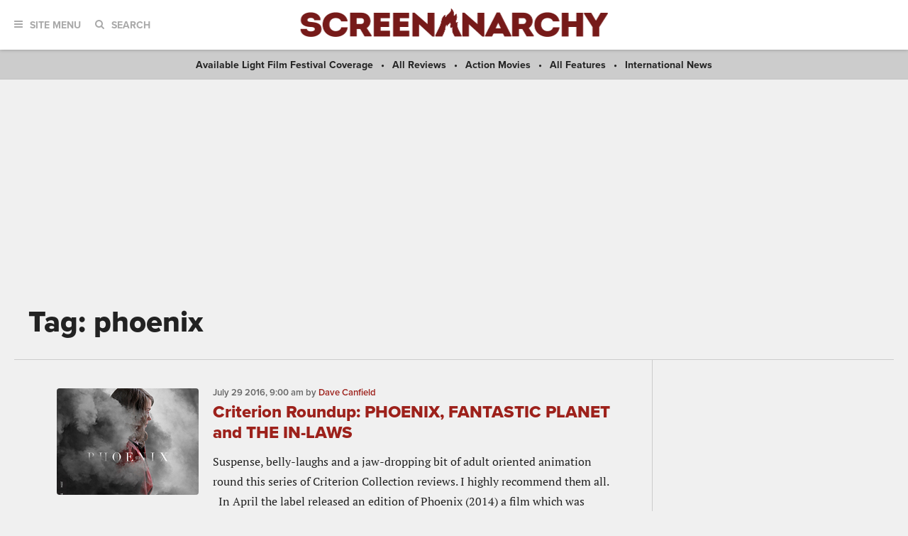

--- FILE ---
content_type: text/html; charset=UTF-8
request_url: https://screenanarchy.com/tag/phoenix
body_size: 12061
content:
 <!DOCTYPE html>

<!--[if lt IE 9]><html class="no-js lt-ie10 lt-ie9"><![endif]-->
<!--[if IE 9]><html class="no-js is-ie9 lt-ie10"><![endif]-->
<!--[if gt IE 9]><!--><html class="no-js"><!--<![endif]--> <head>
  <title>Tag: phoenix</title>
  <!-- BEGIN default meta tags -->
<meta charset="utf-8">
<meta http-equiv="X-UA-Compatible" content="IE=edge,chrome=1">
<meta name="viewport" content="width=device-width, initial-scale=1.0">
<!-- END default meta tags -->  <!-- BEGIN CSS -->
<link rel="stylesheet" href="/_theme/css/site.css?timestamp=1561150874">
<!-- END CSS -->
  <!-- BEGIN JS -->
<script src="https://use.typekit.net/eog0ome.js"></script>
<script>try{Typekit.load({ async: true });}catch(e){}</script>
<!-- <script data-ad-client="ca-pub-2905870448766751" async src="https://pagead2.googlesyndication.com/pagead/js/adsbygoogle.js"></script> -->
<script type="text/javascript" id="AdvallyRules" src="https://cdn.adligature.com/sa/prod/rules.js"></script>

<script>(function(){/*

 Copyright The Closure Library Authors.
 SPDX-License-Identifier: Apache-2.0
*/
'use strict';var g=function(a){var b=0;return function(){return b<a.length?{done:!1,value:a[b++]}:{done:!0}}},l=this||self,m=/^[\w+/_-]+[=]{0,2}$/,p=null,q=function(){},r=function(a){var b=typeof a;if("object"==b)if(a){if(a instanceof Array)return"array";if(a instanceof Object)return b;var c=Object.prototype.toString.call(a);if("[object Window]"==c)return"object";if("[object Array]"==c||"number"==typeof a.length&&"undefined"!=typeof a.splice&&"undefined"!=typeof a.propertyIsEnumerable&&!a.propertyIsEnumerable("splice"))return"array";
if("[object Function]"==c||"undefined"!=typeof a.call&&"undefined"!=typeof a.propertyIsEnumerable&&!a.propertyIsEnumerable("call"))return"function"}else return"null";else if("function"==b&&"undefined"==typeof a.call)return"object";return b},u=function(a,b){function c(){}c.prototype=b.prototype;a.prototype=new c;a.prototype.constructor=a};var v=function(a,b){Object.defineProperty(l,a,{configurable:!1,get:function(){return b},set:q})};var y=function(a,b){this.b=a===w&&b||"";this.a=x},x={},w={};var aa=function(a,b){a.src=b instanceof y&&b.constructor===y&&b.a===x?b.b:"type_error:TrustedResourceUrl";if(null===p)b:{b=l.document;if((b=b.querySelector&&b.querySelector("script[nonce]"))&&(b=b.nonce||b.getAttribute("nonce"))&&m.test(b)){p=b;break b}p=""}b=p;b&&a.setAttribute("nonce",b)};var z=function(){return Math.floor(2147483648*Math.random()).toString(36)+Math.abs(Math.floor(2147483648*Math.random())^+new Date).toString(36)};var A=function(a,b){b=String(b);"application/xhtml+xml"===a.contentType&&(b=b.toLowerCase());return a.createElement(b)},B=function(a){this.a=a||l.document||document};B.prototype.appendChild=function(a,b){a.appendChild(b)};var C=function(a,b,c,d,e,f){try{var k=a.a,h=A(a.a,"SCRIPT");h.async=!0;aa(h,b);k.head.appendChild(h);h.addEventListener("load",function(){e();d&&k.head.removeChild(h)});h.addEventListener("error",function(){0<c?C(a,b,c-1,d,e,f):(d&&k.head.removeChild(h),f())})}catch(n){f()}};var ba=l.atob("aHR0cHM6Ly93d3cuZ3N0YXRpYy5jb20vaW1hZ2VzL2ljb25zL21hdGVyaWFsL3N5c3RlbS8xeC93YXJuaW5nX2FtYmVyXzI0ZHAucG5n"),ca=l.atob("WW91IGFyZSBzZWVpbmcgdGhpcyBtZXNzYWdlIGJlY2F1c2UgYWQgb3Igc2NyaXB0IGJsb2NraW5nIHNvZnR3YXJlIGlzIGludGVyZmVyaW5nIHdpdGggdGhpcyBwYWdlLg=="),da=l.atob("RGlzYWJsZSBhbnkgYWQgb3Igc2NyaXB0IGJsb2NraW5nIHNvZnR3YXJlLCB0aGVuIHJlbG9hZCB0aGlzIHBhZ2Uu"),ea=function(a,b,c){this.b=a;this.f=new B(this.b);this.a=null;this.c=[];this.g=!1;this.i=b;this.h=c},F=function(a){if(a.b.body&&!a.g){var b=
function(){D(a);l.setTimeout(function(){return E(a,3)},50)};C(a.f,a.i,2,!0,function(){l[a.h]||b()},b);a.g=!0}},D=function(a){for(var b=G(1,5),c=0;c<b;c++){var d=H(a);a.b.body.appendChild(d);a.c.push(d)}b=H(a);b.style.bottom="0";b.style.left="0";b.style.position="fixed";b.style.width=G(100,110).toString()+"%";b.style.zIndex=G(2147483544,2147483644).toString();b.style["background-color"]=I(249,259,242,252,219,229);b.style["box-shadow"]="0 0 12px #888";b.style.color=I(0,10,0,10,0,10);b.style.display=
"flex";b.style["justify-content"]="center";b.style["font-family"]="Roboto, Arial";c=H(a);c.style.width=G(80,85).toString()+"%";c.style.maxWidth=G(750,775).toString()+"px";c.style.margin="24px";c.style.display="flex";c.style["align-items"]="flex-start";c.style["justify-content"]="center";d=A(a.f.a,"IMG");d.className=z();d.src=ba;d.style.height="24px";d.style.width="24px";d.style["padding-right"]="16px";var e=H(a),f=H(a);f.style["font-weight"]="bold";f.textContent=ca;var k=H(a);k.textContent=da;J(a,
e,f);J(a,e,k);J(a,c,d);J(a,c,e);J(a,b,c);a.a=b;a.b.body.appendChild(a.a);b=G(1,5);for(c=0;c<b;c++)d=H(a),a.b.body.appendChild(d),a.c.push(d)},J=function(a,b,c){for(var d=G(1,5),e=0;e<d;e++){var f=H(a);b.appendChild(f)}b.appendChild(c);c=G(1,5);for(d=0;d<c;d++)e=H(a),b.appendChild(e)},G=function(a,b){return Math.floor(a+Math.random()*(b-a))},I=function(a,b,c,d,e,f){return"rgb("+G(Math.max(a,0),Math.min(b,255)).toString()+","+G(Math.max(c,0),Math.min(d,255)).toString()+","+G(Math.max(e,0),Math.min(f,
255)).toString()+")"},H=function(a){a=A(a.f.a,"DIV");a.className=z();return a},E=function(a,b){0>=b||null!=a.a&&0!=a.a.offsetHeight&&0!=a.a.offsetWidth||(fa(a),D(a),l.setTimeout(function(){return E(a,b-1)},50))},fa=function(a){var b=a.c;var c="undefined"!=typeof Symbol&&Symbol.iterator&&b[Symbol.iterator];b=c?c.call(b):{next:g(b)};for(c=b.next();!c.done;c=b.next())(c=c.value)&&c.parentNode&&c.parentNode.removeChild(c);a.c=[];(b=a.a)&&b.parentNode&&b.parentNode.removeChild(b);a.a=null};var ia=function(a,b,c,d,e){var f=ha(c),k=function(n){n.appendChild(f);l.setTimeout(function(){f?(0!==f.offsetHeight&&0!==f.offsetWidth?b():a(),f.parentNode&&f.parentNode.removeChild(f)):a()},d)},h=function(n){document.body?k(document.body):0<n?l.setTimeout(function(){h(n-1)},e):b()};h(3)},ha=function(a){var b=document.createElement("div");b.className=a;b.style.width="1px";b.style.height="1px";b.style.position="absolute";b.style.left="-10000px";b.style.top="-10000px";b.style.zIndex="-10000";return b};var K={},L=null;var M=function(){},N="function"==typeof Uint8Array,O=function(a,b){a.b=null;b||(b=[]);a.j=void 0;a.f=-1;a.a=b;a:{if(b=a.a.length){--b;var c=a.a[b];if(!(null===c||"object"!=typeof c||Array.isArray(c)||N&&c instanceof Uint8Array)){a.g=b-a.f;a.c=c;break a}}a.g=Number.MAX_VALUE}a.i={}},P=[],Q=function(a,b){if(b<a.g){b+=a.f;var c=a.a[b];return c===P?a.a[b]=[]:c}if(a.c)return c=a.c[b],c===P?a.c[b]=[]:c},R=function(a,b,c){a.b||(a.b={});if(!a.b[c]){var d=Q(a,c);d&&(a.b[c]=new b(d))}return a.b[c]};
M.prototype.h=N?function(){var a=Uint8Array.prototype.toJSON;Uint8Array.prototype.toJSON=function(){var b;void 0===b&&(b=0);if(!L){L={};for(var c="ABCDEFGHIJKLMNOPQRSTUVWXYZabcdefghijklmnopqrstuvwxyz0123456789".split(""),d=["+/=","+/","-_=","-_.","-_"],e=0;5>e;e++){var f=c.concat(d[e].split(""));K[e]=f;for(var k=0;k<f.length;k++){var h=f[k];void 0===L[h]&&(L[h]=k)}}}b=K[b];c=[];for(d=0;d<this.length;d+=3){var n=this[d],t=(e=d+1<this.length)?this[d+1]:0;h=(f=d+2<this.length)?this[d+2]:0;k=n>>2;n=(n&
3)<<4|t>>4;t=(t&15)<<2|h>>6;h&=63;f||(h=64,e||(t=64));c.push(b[k],b[n],b[t]||"",b[h]||"")}return c.join("")};try{return JSON.stringify(this.a&&this.a,S)}finally{Uint8Array.prototype.toJSON=a}}:function(){return JSON.stringify(this.a&&this.a,S)};var S=function(a,b){return"number"!==typeof b||!isNaN(b)&&Infinity!==b&&-Infinity!==b?b:String(b)};M.prototype.toString=function(){return this.a.toString()};var T=function(a){O(this,a)};u(T,M);var U=function(a){O(this,a)};u(U,M);var ja=function(a,b){this.c=new B(a);var c=R(b,T,5);c=new y(w,Q(c,4)||"");this.b=new ea(a,c,Q(b,4));this.a=b},ka=function(a,b,c,d){b=new T(b?JSON.parse(b):null);b=new y(w,Q(b,4)||"");C(a.c,b,3,!1,c,function(){ia(function(){F(a.b);d(!1)},function(){d(!0)},Q(a.a,2),Q(a.a,3),Q(a.a,1))})};var la=function(a,b){V(a,"internal_api_load_with_sb",function(c,d,e){ka(b,c,d,e)});V(a,"internal_api_sb",function(){F(b.b)})},V=function(a,b,c){a=l.btoa(a+b);v(a,c)},W=function(a,b,c){for(var d=[],e=2;e<arguments.length;++e)d[e-2]=arguments[e];e=l.btoa(a+b);e=l[e];if("function"==r(e))e.apply(null,d);else throw Error("API not exported.");};var X=function(a){O(this,a)};u(X,M);var Y=function(a){this.h=window;this.a=a;this.b=Q(this.a,1);this.f=R(this.a,T,2);this.g=R(this.a,U,3);this.c=!1};Y.prototype.start=function(){ma();var a=new ja(this.h.document,this.g);la(this.b,a);na(this)};
var ma=function(){var a=function(){if(!l.frames.googlefcPresent)if(document.body){var b=document.createElement("iframe");b.style.display="none";b.style.width="0px";b.style.height="0px";b.style.border="none";b.style.zIndex="-1000";b.style.left="-1000px";b.style.top="-1000px";b.name="googlefcPresent";document.body.appendChild(b)}else l.setTimeout(a,5)};a()},na=function(a){var b=Date.now();W(a.b,"internal_api_load_with_sb",a.f.h(),function(){var c;var d=a.b,e=l[l.btoa(d+"loader_js")];if(e){e=l.atob(e);
e=parseInt(e,10);d=l.btoa(d+"loader_js").split(".");var f=l;d[0]in f||"undefined"==typeof f.execScript||f.execScript("var "+d[0]);for(;d.length&&(c=d.shift());)d.length?f[c]&&f[c]!==Object.prototype[c]?f=f[c]:f=f[c]={}:f[c]=null;c=Math.abs(b-e);c=1728E5>c?0:c}else c=-1;0!=c&&(W(a.b,"internal_api_sb"),Z(a,Q(a.a,6)))},function(c){Z(a,c?Q(a.a,4):Q(a.a,5))})},Z=function(a,b){a.c||(a.c=!0,a=new l.XMLHttpRequest,a.open("GET",b,!0),a.send())};(function(a,b){l[a]=function(c){for(var d=[],e=0;e<arguments.length;++e)d[e-0]=arguments[e];l[a]=q;b.apply(null,d)}})("__d3lUW8vwsKlB__",function(a){"function"==typeof window.atob&&(a=window.atob(a),a=new X(a?JSON.parse(a):null),(new Y(a)).start())});}).call(this);

window.__d3lUW8vwsKlB__("[base64]");</script>
<!-- END JS -->

 </head>
 <body class="archive archive--category">
 <!-- BEGIN toolbar -->
<div class="toolbar" role="banner">

 <!-- BEGIN logo -->
 <div class="toolbar__logo">
  <a href="/"><img alt="ScreenAnarchy logo" src="/_theme/img/logo.png"></a>
 </div>
 <!-- END logo -->
	
 <!-- BEGIN nav, search -->
 <div class="toolbar__nav-search">
	
  <!-- BEGIN site menu -->
  <div class="toolbar-nav toolbar-nav--menu">
   <a href="#" class="toolbar-nav__toggle js-toolbar-nav__toggle"><i class="fa fa-bars"></i><span>Site Menu</span></a>
   <div class="toolbar-nav__menu">

    <div class="main-sections">
     <a href="/all/news/">News</a>
     <a href="/all/reviews/">Reviews</a>
     <a href="/all/interviews/">Interviews</a>
     <a href="/all/videos/">Videos</a>
     <a href="/all/features/">Features</a>			
    </div>
				
    <div class="sub-sections">

     <div class="sub-sections__festivals">
      <a href="/festivals/">Festivals</a>
      
       <a href="/festivals/udine/">
        Udine</a>
      
      <a href="/festivals.html">All Festivals...</a>
     </div>

     <div class="sub-sections__hollywood">
      <a href="/hollywood/">Hollywood</a>
      <a href="/hollywood/news/">News</a>
      <a href="/hollywood/reviews/">Reviews</a>
      <a href="/hollywood/interviews/">Interviews</a>
      <a href="/hollywood/videos/">Videos</a>
      <a href="/hollywood/features/">Features</a>
     </div>
				
     <div class="sub-sections__indie">
      <a href="/indie/">Indie</a>
      <a href="/indie/news/">News</a>
      <a href="/indie/reviews/">Reviews</a>
      <a href="/indie/interviews/">Interviews</a>
      <a href="/indie/videos/">Videos</a>
      <a href="/indie/features/">Features</a>
     </div>
				
     <div class="sub-sections__international">
      <a href="/international/">International</a>
      
       
      
       
      
       
      
       
        
         <a href="/international/africa/">
          Africa</a>
        
         <a href="/international/asia/">
          Asia</a>
        
         <a href="/international/europe/">
          Europe</a>
        
         <a href="/international/latin-america/">
          Latin America</a>
        
         <a href="/international/middle-east/">
          Middle East</a>
        
         <a href="/international/uk-nz-australia/">
          UK, NZ & Australia</a>
        
         <a href="/international/us-canada/">
          US & Canada</a>
        
       
      
       
      
       
      
       
      
       
      
       
      
     </div>
				
     <div class="sub-sections__weird">
      <a href="/weird/">Weird</a>
      <a href="/weird/news/">News</a>
      <a href="/weird/reviews/">Reviews</a>
      <a href="/weird/interviews/">Interviews</a>
      <a href="/weird/videos/">Videos</a>
      <a href="/weird/features/">Features</a>
     </div>
					
    </div>
				
    <div class="close">
     <a href="#"><i class="fa fa-times-circle"></i></a>
    </div>
				
   </div>
  </div>
  <!-- END site menu -->
	
  <!-- BEGIN search -->
  <div class="toolbar-nav toolbar-nav--search">
   <a href="#" class="toolbar-nav__toggle js-toolbar-nav__toggle"><i class="fa fa-search"></i><span>Search</span></a>
   <div class="toolbar-nav__menu">
    <div class="form">
     <form method="post" action="index.php" form role="form" novalidate>
      <div class="control">
       <gcse:searchbox-only resultsUrl="https://screenanarchy.com/search.html">
      </div>
     </form>
    </div>
			
    <div class="close">
     <a href="#"><i class="fa fa-times-circle"></i></a>
    </div>
				
   </div>
			
  </div>
  <!-- END search -->
	
 </div>
 <!-- END nav, search -->



</div>
<!-- END toolbar -->
  <!-- BEGIN page content -->
  <div class="page-content">
   <!-- BEGIN featured links bar -->
<div class="featured-links-bar">
  
  <span><a href="/festivals/available-light-film-festival/">
   Available Light Film Festival Coverage</a></span>
 
   <span><a href="/all/reviews">All Reviews</a></span>
   <span><a href="/tag/action">Action Movies</a></span>
   <span><a href="/all/features">All Features</a></span>
   <span><a href="/international/news">International News</a></span>
 

</div>
<!-- END featured links bar -->

   <center>
<div class="AdvallyTag" data-slot="/21980353913/ScreenAnarchy" data-autosize="1280x250,728x90,320x50"></div>
</center>

   <!-- BEGIN page header -->
   <div class="page-columns-header post-header">
    <div class="post-header__title">
     <h1>Tag: phoenix</h1>
    </div>
   </div>
   <!-- END page header -->

   <!-- BEGIN page columns -->
   <div class="page-columns">

    <!-- BEGIN main column -->
    <div class="page-columns__main" role="main">

     <!-- BEGIN post content -->
     <div class="post-content">

 <!-- BEGIN post list -->
 <div class="post-list" id="post-list">
  
        <div class="post media-object">
         <div class="media-object__image">
          <div class="post-thumb">
           <a href="https://screenanarchy.com/2016/07/criterion-roundup-phoenix-fantastic-planet-and-the-in-laws.html"><img alt="" src="https://screenanarchy.com/assets_c/2016/07/809_BD_box_430x605-thumb-200x200-62306.jpg" style="width: 100%; height: 100%;"></a>
          </div>
                    </div>
         <div class="media-object__details">
          <div class="post-meta">
           <time datetime="2016-07-29T09:00:09Z"
            itemprop="datePublished">
            <span data-time="2016-07-29T09:00:09Z">
             2016-07-29T09:00:09Z            </span>
           </time>
           by
                       <a href="/globalvoices/dave-canfield/">Dave Canfield</a>
                     </div>
          <h3 class="post-title">
           <a href="https://screenanarchy.com/2016/07/criterion-roundup-phoenix-fantastic-planet-and-the-in-laws.html">Criterion Roundup: PHOENIX, FANTASTIC PLANET and THE IN-LAWS</a>
          </h3>
          <div class="post-excerpt">Suspense, belly-laughs and a jaw-dropping bit of adult oriented animation round this series of Criterion Collection reviews. I highly recommend them all. &nbsp; In April the label released an edition of Phoenix (2014) a film which was nominated for, and...</div>
         </div>
        </div>

        
        <div class="post media-object">
         <div class="media-object__image">
          <div class="post-thumb">
           <a href="https://screenanarchy.com/2015/12/an-american-film-geeks-top-10-for-2015.html"><img alt="" src="https://screenanarchy.com/assets_c/2015/04/Pixar Post - Inside Out characters closeup-thumb-200x200-54831.jpg" style="width: 100%; height: 100%;"></a>
          </div>
                    </div>
         <div class="media-object__details">
          <div class="post-meta">
           <time datetime="2015-12-28T12:00:12Z"
            itemprop="datePublished">
            <span data-time="2015-12-28T12:00:12Z">
             2015-12-28T12:00:12Z            </span>
           </time>
           by
                       <a href="/globalvoices/jim-tudor/">Jim Tudor</a>
                     </div>
          <h3 class="post-title">
           <a href="https://screenanarchy.com/2015/12/an-american-film-geeks-top-10-for-2015.html">An American Film Geek's Top 10 For 2015</a>
          </h3>
          <div class="post-excerpt"> In a year that's seen fit to serve up some of the most anticipated, accomplished and unique cinema in recent years, it's a little odd that the most widely talked-about movies in 2015 hail from the past. &nbsp;Back to...</div>
         </div>
        </div>

        
        <div class="post media-object">
         <div class="media-object__image">
          <div class="post-thumb">
           <a href="https://screenanarchy.com/2014/09/nothing-is-what-it-seems-in-the-trailer-for-post-wwii-thriller-phoenix.html"><img alt="" src="https://screenanarchy.com/assets_c/2014/09/phoenix-poster-thumb-200x200-50466.jpg" style="width: 100%; height: 100%;"></a>
          </div>
                    </div>
         <div class="media-object__details">
          <div class="post-meta">
           <time datetime="2014-09-11T08:30:00Z"
            itemprop="datePublished">
            <span data-time="2014-09-11T08:30:00Z">
             2014-09-11T08:30:00Z            </span>
           </time>
           by
                       <a href="/globalvoices/benjamin-umstead/">Benjamin Umstead</a>
                     </div>
          <h3 class="post-title">
           <a href="https://screenanarchy.com/2014/09/nothing-is-what-it-seems-in-the-trailer-for-post-wwii-thriller-phoenix.html">Nothing Is What It Seems In The Trailer For Post-WWII Thriller PHOENIX</a>
          </h3>
          <div class="post-excerpt">For the past 14 years German director Christian Petzold has been steadily building up a reputation as a post-renuifciation master, subverting genre plots and tropes into fascinating and haunting meditations on modern (and the largely still fractured) Germany. But with...</div>
         </div>
        </div>

         </div>
 <!-- END post list -->

 <div class="pagination pagination--load-more">
  <script>var $page = 2; var $term = 'phoenix';</script>
  <a href="#" onclick="$.get('https://screenanarchy.com/_incs/post-list.php?page='+$page+($term?'&term='+$term:''), '', function(html) { var top = $(document).scrollTop(); $('#post-list').append(html); $(document).scrollTop(top);  $page++; }, 'html'); return false;">Load More Posts...</a>
 </div>


</div>
     <!-- END post content -->

    </div>
    <!-- END main column -->

    <!-- BEGIN sidebar -->
<div class="page-columns__sidebar" role="complementary">

 <!-- BEGIN social links, subscribe -->
 <div class="sidebar-section sidebar-section--social">
  <div class="social-links social-links--icons-only">

   <h2 class="title-section">Be Anarchist!</h2>

   <div class="social-links__nav">
    <a href="https://twitter.com/ScreenAnarchy" class="twitter"><i class="fa fa-twitter"></i></a>
    <a href="https://www.facebook.com/ScreenAnarchy" class="facebook"><i class="fa fa-facebook"></i></a>
    <a href="/about/rss.html" class="rss"><i class="fa fa-rss"></i></a>
   </div>
  </div>

  <!--

<div class="subscribe-screen-anarchy">

	<h2 class="title-section">Subscribe to Screen Anarchy</h2>

	<form action="https://feedburner.google.com/fb/a/mailverify" method="post" target="popupwindow" onsubmit="window.open('http://feedburner.google.com/fb/a/mailverify?uri=TwitchEverything','popupwindow','scrollbars=yes,width=550,height=520'); return true" _lpchecked="1">
		<div class="form-row">
			<input type="email" name="email" placeholder="Enter your email address...">
			<input type="hidden" value="TwitchEverything" name="uri">
			<input type="hidden" name="loc" value="en_US">
			<input type="submit" value="Subscribe">
		</div>
	</form>

</div>
-->





<div class="subscribe-screen-anarchy">

<h2 class="title-section">Subscribe to Screen Anarchy</h2>

<div id="mc_embed_signup">
 <form action="https://thefilmstage.us1.list-manage.com/subscribe/post?u=855cbed7926b53b9958243a09&amp;id=ff156fb6bc&amp;f_id=00d670e2f0" method="post" id="mc-embedded-subscribe-form" name="mc-embedded-subscribe-form" class="validate" target="_blank" novalidate>
  <div class="form-row">
   <div id="mc_embed_signup_scroll" style="width: 100%">
    <div class="mc-field-group" style="display: flex;">
     <input type="email" value="" name="EMAIL" class="required email" id="mce-EMAIL" placeholder="Your E-Mail Address" required>
     <span id="mce-EMAIL-HELPERTEXT" class="helper_text"></span>
     <input type="submit" value="Subscribe" name="subscribe" id="mc-embedded-subscribe" class="button">
    </div>
    <div hidden="true"><input type="hidden" name="tags" value="5741829"></div>
    <div id="mce-responses" class="clear">
     <div class="response" id="mce-error-response" style="display:none"></div>
     <div class="response" id="mce-success-response" style="display:none"></div>
    </div>    <!-- real people should not fill this in and expect good things - do not remove this or risk form bot signups-->
    <div style="position: absolute; left: -5000px;" aria-hidden="true"><input type="text" name="b_855cbed7926b53b9958243a09_ff156fb6bc" tabindex="-1" value=""></div>
   </div>
  </div>
 </form>
</div>
<script type='text/javascript' src='//s3.amazonaws.com/downloads.mailchimp.com/js/mc-validate.js'></script><script type='text/javascript'>(function($) {window.fnames = new Array(); window.ftypes = new Array();fnames[0]='EMAIL';ftypes[0]='email';fnames[1]='FNAME';ftypes[1]='text';fnames[2]='LNAME';ftypes[2]='text';fnames[3]='ADDRESS';ftypes[3]='address';fnames[4]='PHONE';ftypes[4]='phone';fnames[5]='BIRTHDAY';ftypes[5]='birthday';}(jQuery));var $mcj = jQuery.noConflict(true);</script>
<!--End mc_embed_signup-->

</div>

  </div>
  <!-- END social links, subscribe -->

    <!-- BEGIN ad, 300x250, 300x600 -->
  <div class="sidebar-section sidebar-section--ad ad ad--300x250">
   <div class="ad__content">
    


<!-- Sidebar 0 -->
<center>
 <div class="AdvallyTag" data-slot="/21980353913/ScreenAnarchy/Sidebar_SB_MPU1"
  id="Sidebar_SB_MPU1" data-autosize="mpu"></div>
</center>





      </div>
  </div>
  <!-- END ad, 300x250 -->
  


  <!-- BEGIN recent posts -->
  <div class="sidebar-section sidebar-section--posts sidebar-section--posts-recent">
  <h2 class="title-section"><i class="fa fa-fw fa-clock-o"></i>Recent Posts</h2>
   <div class="sidebar-section__content post-list">

    
     <div class="post media-object">

      <div class="media-object__image">
       <div class="post-thumb">

        
        <a href="https://screenanarchy.com/2026/01/the-rip-review-affleck-damon-and-carnahan-cook-up-a-terrific-noir-ish-thriller.html">
         
          
          <img class="lazy"
           src="https://screenanarchy.com/assets_c/2026/01/sa_netflix_the rip_430-thumb-80x80-101800.jpg"
           width="80" height="80" />
         
         
         
         
        </a>
 
       </div>

      </div>
				
      <div class="media-object__details">
       <div class="post-meta">
        <time datetime="2026-01-16T14:42:02Z" itemprop="datePublished">
         <span data-time="2026-01-16T14:42:02Z">
          January 16 2026,  2:42 PM
         </span>
        </time>
        by Rob Hunter
       </div>
       <h3 class="post-title">
        <a href="https://screenanarchy.com/2026/01/the-rip-review-affleck-damon-and-carnahan-cook-up-a-terrific-noir-ish-thriller.html">THE RIP Review: Affleck, Damon, and Carnahan Cook Up a Terrific Noir-ish Thriller</a>
       </h3>
      </div>
		
     </div>
    
     <div class="post media-object">

      <div class="media-object__image">
       <div class="post-thumb">

        
        <a href="https://screenanarchy.com/2026/01/the-mortuary-assistant-official-trailer.html">
         
          
          <img class="lazy"
           src="https://screenanarchy.com/assets_c/2026/01/The Mortuary Assistant-thumb-80x80-101801.jpg"
           width="80" height="80" />
         
         
         
         
        </a>
 
       </div>

      </div>
				
      <div class="media-object__details">
       <div class="post-meta">
        <time datetime="2026-01-16T14:30:00Z" itemprop="datePublished">
         <span data-time="2026-01-16T14:30:00Z">
          January 16 2026,  2:30 PM
         </span>
        </time>
        by Andrew Mack
       </div>
       <h3 class="post-title">
        <a href="https://screenanarchy.com/2026/01/the-mortuary-assistant-official-trailer.html">THE MORTUARY ASSISTANT Official Trailer: Live Action Adaptation of Horror Video Game in Theaters Next Month</a>
       </h3>
      </div>
		
     </div>
    
     <div class="post media-object">

      <div class="media-object__image">
       <div class="post-thumb">

        
        <a href="https://screenanarchy.com/2026/01/now-playing-28-years-later-the-bone-temple-rules-in-blood.html">
         
          
          <img class="lazy"
           src="https://screenanarchy.com/assets_c/2026/01/sa_twenty_eight_years_later_the_bone_temple_ver8_430-thumb-80x80-101779.jpg"
           width="80" height="80" />
         
         
         
         
        </a>
 
       </div>

      </div>
				
      <div class="media-object__details">
       <div class="post-meta">
        <time datetime="2026-01-16T11:02:11Z" itemprop="datePublished">
         <span data-time="2026-01-16T11:02:11Z">
          January 16 2026, 11:02 AM
         </span>
        </time>
        by Peter Martin
       </div>
       <h3 class="post-title">
        <a href="https://screenanarchy.com/2026/01/now-playing-28-years-later-the-bone-temple-rules-in-blood.html">Now Playing: 28 YEARS LATER: THE BONE TEMPLE Rules in Blood</a>
       </h3>
      </div>
		
     </div>
    
     <div class="post media-object">

      <div class="media-object__image">
       <div class="post-thumb">

        
        <a href="https://screenanarchy.com/2026/01/tears-to-a-glass-eye-exclusive-trailer.html">
         
          
          <img class="lazy"
           src="https://screenanarchy.com/assets_c/2026/01/tears to a glass eye-thumb-80x80-101778.jpeg"
           width="80" height="80" />
         
         
         
         
        </a>
 
       </div>

      </div>
				
      <div class="media-object__details">
       <div class="post-meta">
        <time datetime="2026-01-16T10:30:00Z" itemprop="datePublished">
         <span data-time="2026-01-16T10:30:00Z">
          January 16 2026, 10:30 AM
         </span>
        </time>
        by Shelagh Rowan-Legg
       </div>
       <h3 class="post-title">
        <a href="https://screenanarchy.com/2026/01/tears-to-a-glass-eye-exclusive-trailer.html">TEARS TO A GLASS EYE Exclusive Trailer: Warming Up a Cold Trail</a>
       </h3>
      </div>
		
     </div>
    
     <div class="post media-object">

      <div class="media-object__image">
       <div class="post-thumb">

        
        <a href="https://screenanarchy.com/2026/01/friday-one-sheet-wuthering-heights.html">
         
          
          <img class="lazy"
           src="https://screenanarchy.com/assets_c/2026/01/wuthering_heights_FridayCrop860-thumb-80x80-101791.jpg"
           width="80" height="80" />
         
         
         
         
        </a>
 
       </div>

      </div>
				
      <div class="media-object__details">
       <div class="post-meta">
        <time datetime="2026-01-16T09:45:00Z" itemprop="datePublished">
         <span data-time="2026-01-16T09:45:00Z">
          January 16 2026,  9:45 AM
         </span>
        </time>
        by Kurt Halfyard
       </div>
       <h3 class="post-title">
        <a href="https://screenanarchy.com/2026/01/friday-one-sheet-wuthering-heights.html">Friday One Sheet: WUTHERING HEIGHTS</a>
       </h3>
      </div>
		
     </div>
    

   </div>
  </div>
  <!-- END recent posts -->

    <!-- BEGIN ad, 300x250 -->
  <div class="sidebar-section sidebar-section--ad ad ad--300x250">
   <div class="ad__content">


<!-- Sidebar 1 -->
<center>
 <div class="AdvallyTag" data-slot="/21980353913/ScreenAnarchy/Sidebar_SB_MPU2"
  id="Sidebar_SB_MPU2" data-autosize="mpu"></div>
</center>




   </div>
  </div>
  <!-- END ad, 300x250 -->
  


  <!-- BEGIN zergnet -->
  <div class="sidebar-section">
   <div id="zergnet-widget-80389"></div>
   <script language="javascript" type="text/javascript">
    (function() {
        var zergnet = document.createElement('script');
        zergnet.type = 'text/javascript'; zergnet.async = true;
        zergnet.src = (document.location.protocol == "https:" ? "https:" : "http:") +
                      '//www.zergnet.com/zerg.js?id=80389';
        var znscr = document.getElementsByTagName('script')[0];
        znscr.parentNode.insertBefore(zergnet, znscr);
    })();
   </script>
  </div>
  <!-- END zergnet -->

  <!-- BEGIN masthead -->
  <div class="sidebar-section sidebar-section--masthead">
   <h2 class="title-section"><i class="fa fa-fw fa-globe"></i>Leading
    Voices in Global Cinema</h2>
   <div class="sidebar-section__content">
    <dl>

<!-- <dt><a href="/globalvoices/todd-brown/">Todd Brown, Toronto, Canada</a></dt><dd>Founder and Editor</dd> -->

<dt><a href="/globalvoices/peter-martin/">Peter Martin, Dallas, Texas</a></dt><dd>Managing Editor</dd>

<dt><a href="/globalvoices/andrew-mack/">Andrew Mack, Toronto, Canada</a></dt><dd>Editor, News</dd>

<dt><a href="/globalvoices/ard-vijn/">Ard Vijn, Rotterdam, The Netherlands</a></dt><dd>Editor, Europe</dd>

<dt><a href="/globalvoices/benjamin-umstead/">Benjamin Umstead, Los Angeles, California</a></dt><dd>Editor, U.S.</dd>

<dt><a href="/globalvoices/j-hurtado/">J Hurtado, Dallas, Texas</a></dt><dd>Editor, U.S.</dd>

<dt><a href="/globalvoices/james-marsh/">James Marsh, Hong Kong, China</a></dt><dd>Editor, Asia</dd>

<dt><a href="/globalvoices/michele-izzy-galgana/">Michele "Izzy" Galgana, New England</a></dt><dd>Editor, U.S.</dd>

<dt><a href="/globalvoices/ryland-aldrich/">Ryland Aldrich, Los Angeles, California</a></dt><dd>Editor, Festivals</dd>

<dt><a href="/globalvoices/shelagh-rowan-legg/">Shelagh Rowan-Legg</a></dt><dd>Editor, Canada</dd>

    </dl>
    <strong><a href="/globalvoices/">MORE...</a></strong>
   </div>
  </div>
  <!-- END masthead -->

    <!-- BEGIN ad, 300x250 -->
  <div class="sidebar-section sidebar-section--ad ad ad--300x250">
   <div class="ad__content">


<!-- Sidebar 2 -->
<center>
 <div class="AdvallyTag" data-slot="/21980353913/ScreenAnarchy/Sidebar_SB_MPU3"
  id="Sidebar_SB_MPU3" data-autosize="mpu"></div>
</center>




   </div>
  </div>
  <!-- END ad, 300x250 -->
  


</div>
<!-- END sidebar -->   </div>
   <!-- END page columns -->

  </div>
  <!-- END page content -->

  <!-- BEGIN page footer -->
<div class="page-footer" role="contactinfo">
 <div class="page-footer__content media-object">
  <div class="page-footer-logo media-object__image">
   <a href="/"><img alt="ScreenAnarchy logo" src="/_theme/img/logo-alt.svg"></a>
  </div>
  <div class="page-footer-details media-object__details">
   <div class="page-footer-details__actions">
    <div class="social-links">
     <h2 class="title-section">Be Anarchist!</h2>
     <div class="social-links__nav">
      <a href="https://twitter.com/ScreenAnarchy" class="twitter"><i class="fa fa-twitter"></i>Twitter</a>
      <a href="https://www.facebook.com/ScreenAnarchy" class="facebook"><i class="fa fa-facebook"></i>Facebook</a>
      <a href="/about/rss.html" class="rss"><i class="fa fa-rss"></i>RSS</a>
     </div>
    </div>
    <!--

<div class="subscribe-screen-anarchy">

	<h2 class="title-section">Subscribe to Screen Anarchy</h2>

	<form action="https://feedburner.google.com/fb/a/mailverify" method="post" target="popupwindow" onsubmit="window.open('http://feedburner.google.com/fb/a/mailverify?uri=TwitchEverything','popupwindow','scrollbars=yes,width=550,height=520'); return true" _lpchecked="1">
		<div class="form-row">
			<input type="email" name="email" placeholder="Enter your email address...">
			<input type="hidden" value="TwitchEverything" name="uri">
			<input type="hidden" name="loc" value="en_US">
			<input type="submit" value="Subscribe">
		</div>
	</form>

</div>
-->





<div class="subscribe-screen-anarchy">

<h2 class="title-section">Subscribe to Screen Anarchy</h2>

<div id="mc_embed_signup">
 <form action="https://thefilmstage.us1.list-manage.com/subscribe/post?u=855cbed7926b53b9958243a09&amp;id=ff156fb6bc&amp;f_id=00d670e2f0" method="post" id="mc-embedded-subscribe-form" name="mc-embedded-subscribe-form" class="validate" target="_blank" novalidate>
  <div class="form-row">
   <div id="mc_embed_signup_scroll" style="width: 100%">
    <div class="mc-field-group" style="display: flex;">
     <input type="email" value="" name="EMAIL" class="required email" id="mce-EMAIL" placeholder="Your E-Mail Address" required>
     <span id="mce-EMAIL-HELPERTEXT" class="helper_text"></span>
     <input type="submit" value="Subscribe" name="subscribe" id="mc-embedded-subscribe" class="button">
    </div>
    <div hidden="true"><input type="hidden" name="tags" value="5741829"></div>
    <div id="mce-responses" class="clear">
     <div class="response" id="mce-error-response" style="display:none"></div>
     <div class="response" id="mce-success-response" style="display:none"></div>
    </div>    <!-- real people should not fill this in and expect good things - do not remove this or risk form bot signups-->
    <div style="position: absolute; left: -5000px;" aria-hidden="true"><input type="text" name="b_855cbed7926b53b9958243a09_ff156fb6bc" tabindex="-1" value=""></div>
   </div>
  </div>
 </form>
</div>
<script type='text/javascript' src='//s3.amazonaws.com/downloads.mailchimp.com/js/mc-validate.js'></script><script type='text/javascript'>(function($) {window.fnames = new Array(); window.ftypes = new Array();fnames[0]='EMAIL';ftypes[0]='email';fnames[1]='FNAME';ftypes[1]='text';fnames[2]='LNAME';ftypes[2]='text';fnames[3]='ADDRESS';ftypes[3]='address';fnames[4]='PHONE';ftypes[4]='phone';fnames[5]='BIRTHDAY';ftypes[5]='birthday';}(jQuery));var $mcj = jQuery.noConflict(true);</script>
<!--End mc_embed_signup-->

</div>
   </div>

   <div class="page-footer-details__nav">
    <span><a href="/about/">About ScreenAnarchy</a></span>
    <span><a href="/about/contact.html">Contact ScreenAnarchy</a></span>
    <span><a href="/about/privacy.html">Privacy Policy</a></span>
    <span><a href="/about/agreement.html">User Agreement</a></span>
    <span><a href="/about/advertise.html">Advertise on ScreenAnarchy</a></span>

   </div>

   <div class="page-footer-details__legal">
    All content &copy; 2004-2026 ScreenAnarchy LLC.
   </div>

   <div style="height: 90px;"><!-- Extra height for floating ad --></div>

  </div>
 </div>
</div>



  <!-- Google Analytics -->
  <script>
   (function(i,s,o,g,r,a,m){i['GoogleAnalyticsObject']=r;i[r]=i[r]||function(){
   (i[r].q=i[r].q||[]).push(arguments)},i[r].l=1*new Date();a=s.createElement(o),
   m=s.getElementsByTagName(o)[0];a.async=1;a.src=g;m.parentNode.insertBefore(a,m)
   })(window,document,'script','//www.google-analytics.com/analytics.js','ga');
   ga('create', 'UA-1998107-1', 'auto');
   ga('send', 'pageview');
  </script>

  <div id="fb-root"></div>
  <script>(function(d, s, id) {
   var js, fjs = d.getElementsByTagName(s)[0];
   if (d.getElementById(id)) return;
   js = d.createElement(s); js.id = id;
   js.src = "//connect.facebook.net/en_US/all.js#xfbml=1&appId=256179349262";
   fjs.parentNode.insertBefore(js, fjs);
  }(document, 'script', 'facebook-jssdk'));</script>

  <script type="text/javascript">
   _qoptions={
    qacct:"p-52tPwtcDlSoqU",
    labels:"Film Channel"
   };
  </script>
  <script type="text/javascript" src="https://edge.quantserve.com/quant.js"></script>
  <noscript>
   <img src="https://pixel.quantserve.com/pixel/p-52tPwtcDlSoqU.gif?labels=Film%20Channel"
    style="display: none;" border="0" height="1" width="1" alt="Quantcast"/>
  </noscript>

  <script type="text/javascript">
   sc_project=385640; 
   sc_invisible=1; 
   sc_partition=1; 
   sc_security=""; 
  </script>
  <script type="text/javascript"
   src="https://www.statcounter.com/counter/counter_xhtml.js"></script>
  <noscript>
   <div
    class="statcounter"><a title="free hit counters"
    class="statcounter"
    href="https://www.statcounter.com/free_hit_counter.html"><img
     class="statcounter"
     src="https://c2.statcounter.com/385640/0//1/" alt="free hit
     counters" /></a></div>
  </noscript>

  <script>
   var _comscore = _comscore || [];
   _comscore.push({ c1: "2", c2: "9958216" });
   (function() {
     var s = document.createElement("script"), el = document.getElementsByTagName("script")[0]; 
     s.async = true;
     s.src = (document.location.protocol == "https:" ? "https://sb" : "http://b") +
      ".scorecardresearch.com/beacon.js";
     el.parentNode.insertBefore(s, el);
   })();
  </script>
  <noscript>
   <img src="http://b.scorecardresearch.com/p?c1=2&c2=9958216&cv=2.0&cj=1" />
  </noscript>



  

    
<!-- END page footer -->
  <!-- BEGIN JS -->
<script src="https://code.jquery.com/jquery-2.2.0.min.js"></script>
<script src="/_theme/js/fluidvids-min.js"></script>
<script src="/_theme/js/jquery.cycle2.min.js"></script>
<script src="/_theme/js/site.js"></script>
<script src="/_theme/js/jquery.magnific-popup.min.js"></script>

<script type="text/javascript" src="/3rd/date/date.js"></script>
<script type="text/javascript" src="/3rd/lazyload/jquery.lazyload.min.js"></script>
<script type="text/javascript" src="/3rd/antisocial/antisocial.js"></script>
<script type="text/javascript">

 // Time Updates
 function updateTime() {
  $('[data-time]').each(function(index, obj) {
   obj.innerHTML = prettyDate($(obj).data('time')); 
  });
 }

 // Lazy Image Loading
 $(function() {
  $('img.lazy').lazyload();
  updateTime();
  setInterval(function() { updateTime(); }, 60000);
//  antisocial.init('/3rd/antisocial/antisocial.php', 13, 11);
 });

 // Google Search
 (function() {
  var cx = '008260756483047194159:quij2v0tsw8';
  var gcse = document.createElement('script');
  gcse.type = 'text/javascript';
  gcse.async = true;
  gcse.src = (document.location.protocol == 'https:'?'https:':'http:')+
  '//cse.google.com/cse.js?cx='+cx;
  var s = document.getElementsByTagName('script')[0];
  s.parentNode.insertBefore(gcse, s);
 })();
</script>
<script>
  (function() {
    const hiddenDivs = new Set(document.querySelectorAll('div[style*="display:none"]'));
    const observer = new MutationObserver(mutations => {
      for (const m of mutations) {
        for (const node of m.removedNodes) {
          if (node.nodeType === 1 && node.tagName === 'DIV' && hiddenDivs.has(node)) {
            document.body.appendChild(node);
          }
        }
      }
    });
    observer.observe(document.body, { childList: true, subtree: true });
  })();
</script>
<!-- END JS -->
 </body>
</html>

--- FILE ---
content_type: text/html; charset=utf-8
request_url: https://www.google.com/recaptcha/api2/aframe
body_size: 114
content:
<!DOCTYPE HTML><html><head><meta http-equiv="content-type" content="text/html; charset=UTF-8"></head><body><script nonce="cSOdYdfDKfGZDrPsZw2MHQ">/** Anti-fraud and anti-abuse applications only. See google.com/recaptcha */ try{var clients={'sodar':'https://pagead2.googlesyndication.com/pagead/sodar?'};window.addEventListener("message",function(a){try{if(a.source===window.parent){var b=JSON.parse(a.data);var c=clients[b['id']];if(c){var d=document.createElement('img');d.src=c+b['params']+'&rc='+(localStorage.getItem("rc::a")?sessionStorage.getItem("rc::b"):"");window.document.body.appendChild(d);sessionStorage.setItem("rc::e",parseInt(sessionStorage.getItem("rc::e")||0)+1);localStorage.setItem("rc::h",'1768730677674');}}}catch(b){}});window.parent.postMessage("_grecaptcha_ready", "*");}catch(b){}</script></body></html>

--- FILE ---
content_type: application/javascript; charset=utf-8
request_url: https://fundingchoicesmessages.google.com/f/AGSKWxVEoD0Zn1ErfEK8wA3qiOgFzLWloISaOGP-QP-dlyZWaWUaFI7PJx1j4Lvv4U--pz0Lp52ff4EnJdXets0w09_Zwu5LpRg3OcmcvOf7BFhPrne932KlvXJrNO_VW2Poef9l7rsaDyMEbLjc9S1di4OVFt_qZvlcoW8i3G4ocdI6wYBdQPXRyEXKMot3/_/adchoicesfooter./sponsored_links./ad_premium_/exo_bck_/bckgrnd_ad.
body_size: -1288
content:
window['22dfc11e-f519-4886-af79-f4fa75aaef70'] = true;